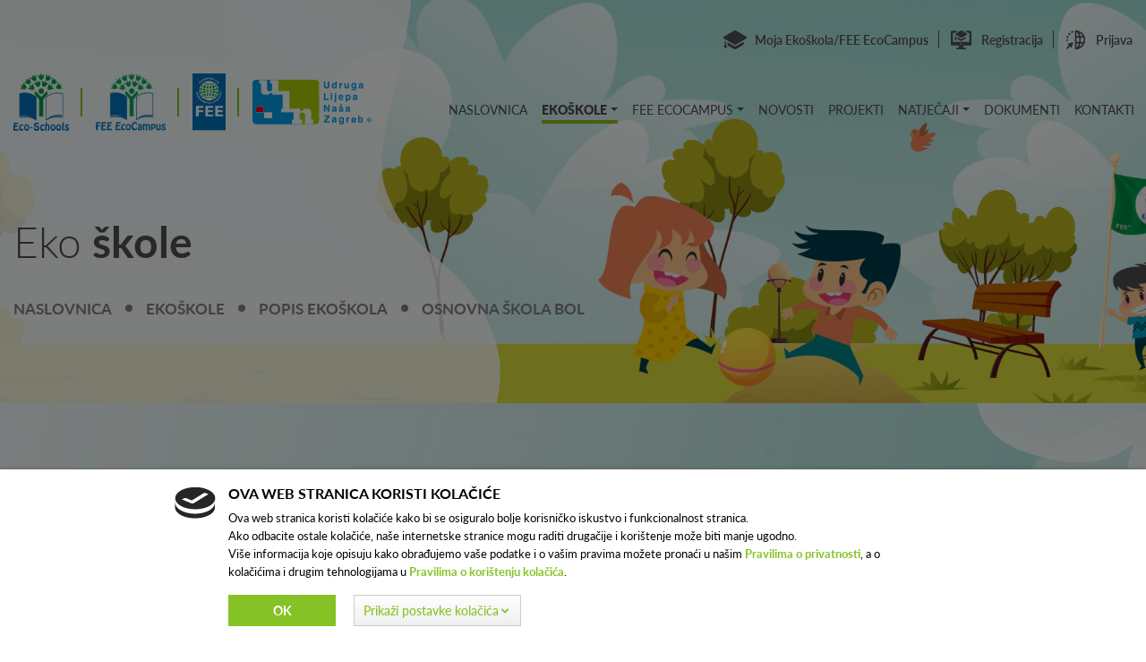

--- FILE ---
content_type: text/html; charset=UTF-8
request_url: https://eko.lijepa-nasa.hr/hrvatska-eko-skola/507
body_size: 9152
content:
<!DOCTYPE html>
<html lang="hr"><head>
<meta charset="UTF-8">
<meta name='viewport' content="width=device-width, initial-scale=1.0, maximum-scale=1.0, user-scalable=0" />
<meta name="SKYPE_TOOLBAR" content="SKYPE_TOOLBAR_PARSER_COMPATIBLE" /> 

<meta name="DESCRIPTION" content="Osnovna škola Bol" />
<title>Osnovna škola Bol</title>
 
<link rel="stylesheet" href="/css/cache_css/frontend-a-style.css"/><link rel="stylesheet" href="/css/cache_css/frontend-b-style.css"/>
    <script>
  (function(i,s,o,g,r,a,m){i['GoogleAnalyticsObject']=r;i[r]=i[r]||function(){
  (i[r].q=i[r].q||[]).push(arguments)},i[r].l=1*new Date();a=s.createElement(o),
  m=s.getElementsByTagName(o)[0];a.async=1;a.src=g;m.parentNode.insertBefore(a,m)
  })(window,document,'script','https://www.google-analytics.com/analytics.js','ga');

  ga('create', 'UA-60219237-1', 'auto');
  ga('send', 'pageview');
</script>


<!--[if IE]><link href="/css/frontend/eko-skoleIE.css" rel="stylesheet" media="screen" /><![endif]-->
<!--[if IE 8]><link href="/css/frontend/eko-skoleIE8.css" rel="stylesheet" media="screen" /><![endif]--> 

<!-- HTML5 Shim and Respond.js IE8 support of HTML5 elements and media queries -->
<!-- WARNING: Respond.js doesn't work if you view the page via file:// -->
<!--[if lt IE 9]>
      <script src="https://oss.maxcdn.com/libs/html5shiv/3.7.0/html5shiv.js"></script>
      <script src="https://oss.maxcdn.com/libs/respond.js/1.3.0/respond.min.js"></script>
<![endif]--> 

</head>	

<body>

<!--start #page-container-->
<div id="page-container">

<div class="loader"><img src="/img/frontend/loader.gif" alt="loading" /></div>

<!-- start #header -->
<header id="header">
  <div class="container"> 
    <div id="header-top">
        <div id="user-menu">     
<a href="/users/edit" >Moja Ekoškola/FEE EcoCampus</a>
 
<a href="/users/add" >Registracija</a>
<a href="/users/login" >Prijava</a>
 
</div>   
    </div>
    <div id="header-bottom">
              <div id="logos">
        <div class="logo"><a href="/"><img class="img-fluid" width="102" height="105" src="/img/frontend/logo1.png" alt="Udruga Lijepa naša"></a></div>
        <div class="logo"><a href="/"><img class="img-fluid" width="129" height="105" src="/img/frontend/logo2.png" alt="Udruga Lijepa naša"></a></div>
        <div class="logo"><a href="https://www.fee.global/" target="_blank"><img class="img-fluid" width="61" height="105" src="/img/frontend/logo3.png" alt="The Foundation for Environmental Education (FEE)"></a></div>
        <div class="logo"><a href="https://www.lijepa-nasa.hr/" target="_blank"><img class="img-fluid" width="218" height="82" src="/img/frontend/logo4.png" alt="Udruga Lijepa naša"></a></div>
      </div> 
      <div id="main-menu">
        <nav class="navbar navbar-expand-xl navbar-dark bg-dark">
          <a class="navbar-brand" href="#">Menu</a>
          <button class="navbar-toggler" type="button" data-toggle="collapse" data-target="#siteNavbar" aria-controls="siteNavbar" aria-expanded="false" aria-label="Toggle navigation">
            <span class="navbar-toggler-icon"></span>
          </button>
          <div class="collapse navbar-collapse" id="siteNavbar">
<ul class="navbar-nav mr-auto">
  <li class="nav-item "><a class="nav-link" href="/">Naslovnica</a></li>
  <li class="nav-item dropdown  active">
    <a class="nav-link dropdown-toggle" href="#" data-toggle="dropdown" aria-expanded="false">Ekoškole</a>
    <div class="dropdown-menu">
    <a class="dropdown-item" href="/eko-skole/sto-su-ekoskole">Što su Ekoškole?</a>
    <a class="dropdown-item" href="/eko-skole/sto-rade-ekoskole">Što rade Ekoškole?</a>
    <a class="dropdown-item" href="/eko-skole/kako-postati-ekoskola">Kako postati Ekoškola?</a>
    <a class="dropdown-item" href="/eko-skole/ciljevi-zastite-okolisa-u-programu-ekoskole">Načela i ciljevi zaštite okoliša u programu Ekoškole</a>
    <a class="dropdown-item" href="/eko-skole/susret-medunarodnih-ekoskola-republike-hrvatske">SUSRET međunarodnih Ekoškola Republike Hrvatske</a>
      <a class="dropdown-item" href="/godisnjak">Godišnjak</a>
      <a class="dropdown-item" href="/hrvatske-eko-skole">Popis eko škola</a>
    </div>
  </li>
  <li class="nav-item dropdown ">
    <a class="nav-link dropdown-toggle" href="#" data-toggle="dropdown" aria-expanded="false">FEE EcoCampus</a>
    <div class="dropdown-menu">
    <a class="dropdown-item" href="/eko-kampus/o-programu-fee-ecocampus">O programu FEE EcoCampus</a>
    </div>
  </li>
  <li class="nav-item "><a class="nav-link" href="/novosti">Novosti</a></li>
  <li class="nav-item "><a class="nav-link" href="/eko-projekti">Projekti</a></li>
  <li class="nav-item dropdown ">
    <a class="nav-link dropdown-toggle" href="#" data-toggle="dropdown" aria-expanded="false">Natječaji</a>
    <div class="dropdown-menu">
      <a class="dropdown-item" href="/natjecaji/otvoreni">Otvoreni</a>
      <a class="dropdown-item" href="/natjecaji/zatvoreni">Zatvoreni</a>  
    </div>
  </li>
  <li class="nav-item "><a class="nav-link" href="/dokumenti">Dokumenti</a></li>
  <li class="nav-item "><a class="nav-link" href="/kontakti">Kontakti</a></li>            
    <li class="nav-item mobile-link"><a class="nav-link" href="/users/edit" >Moja Ekoškola/FEE EcoCampus</a></li>            
 
<li class="nav-item mobile-link"><a class="nav-link" href="/users/add" >Registracija</a></li>            
<li class="nav-item mobile-link"><a class="nav-link" href="/users/login" >Prijava</a></li>
                  
</ul>                         
          </div>
        </nav>
      </div>
    </div>
  </div>
</header>
<!-- end #header -->    

 
<!--start #breadcrumbs-->
<section id="breadcrumbs" style="background-image:url('/img/frontend/header-sites/thumbs1/header1_001_000.jpg');" >
  <div class="container">
    <div id="breadcrumbs-content">    
 
 
 
 
 
      
  <h1><span>Eko</span> škole</h1>
  <nav aria-label="breadcrumb">
    <ol class="breadcrumb">
      <li class="breadcrumb-item"><a href="/">Naslovnica</a></li>
      <li class="breadcrumb-item">Ekoškole</li>
      <li class="breadcrumb-item">Popis Ekoškola</li>
      <li class="breadcrumb-item active" aria-current="page">Osnovna škola Bol</li>
    </ol>
  </nav> 
 
 
 
 
 
 
  
 
               
    </div>
  </div>
</section>
<!--end #breadcrumbs-->    

<!--start .content-->
<section id="page1" class="content parallax lazyload" data-speed="2.5" data-src="/img/frontend/bg7.jpg">
  <div class="container">
    <div class="content-list">
      <div class="row justify-content-center text-center">
        <div class="col-lg-10">
          <p class="subtitle">Ekoškole</p>
          <h1>Osnovna škola Bol</h1>          
        </div>
      </div>
    </div>
     
    <div class="school-detail-block">

<h2>Korisnički podaci</h2>
                             
    <!--block-->
    <div class="block-preview">
        <div class="block-row">
        <label class="control-label">Institucija:</label>
        <div class="answer">Osnovna škola Bol</div> 
        </div>
        <div class="block-row">
        <label class="control-label">Adresa:</label>
        <div class="answer">Rudina 1, 21420 Bol</div> 
        </div>
        <div class="block-row">
        <label class="control-label">Telefon:</label>
        <div class="answer">021635103</div>
        </div>
        <div class="block-row">
        <label class="control-label">E-mail:</label>
        <div class="answer">ured@os-bol.skole.hr</div> 
        </div>
        <div class="block-row">
        <label class="control-label">Godina stjecanja statusa:</label>
        <div class="answer">2016</div> 
        </div>
        <div class="block-row">
        <label class="control-label">Trenutni status:</label>
         
        <div class="answer">Srebrni status</div>
                <div class="block-row">
        <label class="control-label">Projekti:</label>
        <div class="answer">
         <ul> 
                               
            <li>
              <p><strong>Naziv projekta</strong>: How to be creative with fruits and vegetables</p>
              <p><strong>Tema projekta</strong>: </p>
              <p><strong>Opis projekta</strong>: <p>Creativity with fruits and vegetables&nbsp;<br />
Tijekom travnja učenici četvrtog razreda su zajedno sa učiteljicom engleskog jezika Zdravkom Koljatić istraživali kako voće i povrće može postati jako ukusna namirnica u različitim kombinacijama.<br />
Prva aktivnost nam je bila otkriti što sve spada u voće i povrće, zatim smo sve te namirnice naučili na engleskom jeziku,a kao završnu aktivnost smo ih pripremali u različitim jelima i na taj način pokazali učenicima da s malo mašte svaka namirnica može postati jako ukusna.<br />
Svaki učenik je izabrao jedno voće ili povrće, izradio plakat na zadanu temu i pripremio svoj završni proizvod.Učenici su bili oduševljeni i sami njihov komentar " zašto ovo ne radimo svaki mjesec " govori koliko su djeca željna novih saznanja i projektne nastave.<br />
Uživajte u njihovim radovima i završnom panou u hodniku&nbsp;naše&nbsp;škole.</p></p> 
               <p><img class="img-fluid file" src="/img/frontend/users/thumbs1/howtobecreative1715873787.jpg" width="400" alt="image" /></p>              
            </li>
                                           
            <li>
              <p><strong>Naziv projekta</strong>: Izrada kantarionovog ulja</p>
              <p><strong>Tema projekta</strong>: </p>
              <p><strong>Opis projekta</strong>: <p style="margin-bottom:11px"><span style="font-size:11pt"><span style="line-height:107%"><span style="font-family:Calibri,sans-serif"><span style="font-size:13.0pt"><span style="background:white"><span style="line-height:107%"><span segoe="" style="font-family:" ui=""><span style="color:#1a202c">Da bi smo promovirali održivost i&nbsp;proizvodnji maslinovog ulja, važno je razmišljati o načinima kako smanjiti ekološki otisak proizvodnje, kao što su korištenje ekoloških prihvatljivih gnojiva i tehnika uzgoja te recikliranje otpada.</span></span></span></span></span></span></span></span></p>

<p style="margin-bottom:11px"><span style="font-size:11pt"><span style="line-height:107%"><span style="font-family:Calibri,sans-serif"><span style="font-size:13.0pt"><span style="background:white"><span style="line-height:107%"><span segoe="" style="font-family:" ui=""><span style="color:#1a202c">Mi smo se odlučili napraviti kantarionovo ulje jer mislimo da ima veliku ulogu u održivom razvoju.Kada govorimo o održivom pristupu podrazumijevamo očuvanje prirodnih staništa ove ljekovite biljke, odgovorno branje kako bi se sačuvala populacija biljke te ekološki prihvatljive načine prerade ulja.</span></span></span></span></span></span></span></span></p>

<p style="margin-bottom:11px"><span style="font-size:11pt"><span style="line-height:107%"><span style="font-family:Calibri,sans-serif"><span style="font-size:13.0pt"><span style="background:white"><span style="line-height:107%"><span segoe="" style="font-family:" ui=""><span style="color:#1a202c">Time također potičemo lokalne proizvođače i promoviramo kulturnu baštinu Bola i otoka Brača te osiguravamo da ovaj proizvod ostane prirodan i kvalitetan za buduće generacije.</span></span></span></span></span></span></span></span></p>

<p style="margin-bottom:11px"><span style="font-size:11pt"><span style="line-height:107%"><span style="font-family:Calibri,sans-serif"><span style="font-size:13.0pt"><span style="background:white"><span style="line-height:107%"><span segoe="" style="font-family:" ui=""><span style="color:#1a202c">Gospina trava je samonikla biljka koju možemo pronaći na livadama, uz rubove šuma, na poljima te uz cestu. Zahvaljujući njoj i maslinovom ulju napravili smo kantarionovo ulje.</span></span></span></span></span></span></span></span></p>

<p style="margin-bottom:11px"><span style="font-size:11pt"><span style="line-height:107%"><span style="font-family:Calibri,sans-serif"><span style="font-size:13.0pt"><span style="background:white"><span style="line-height:107%"><span segoe="" style="font-family:" ui=""><span style="color:#2b3f21">Kantarionovo ulje (ulje gospine trave) stoljećima se koristi u narodnoj medicini za liječenje i ublažavanje različitih zdravstvenih problema.&nbsp; Neizostavan je u prirodnim&nbsp;tretmanima strija, ožiljaka, bora, suhe i suncem oštećene kože. Smiruje iritacije i upale, a ljekovita gospina trava blagotvorno djeluje na upalu mišića, reumu, hemoroide i upaljene vene.&nbsp;</span></span></span></span></span></span></span></span></p>

<p style="margin-bottom:11px"><span style="font-size:11pt"><span style="line-height:107%"><span style="font-family:Calibri,sans-serif"><span style="font-size:13.0pt"><span style="background:white"><span style="line-height:107%"><span segoe="" style="font-family:" ui=""><span style="color:#2b3f21">Divne cvjetove<strong><span segoe="" style="border:none windowtext 1.0pt; font-family:" ui="">&nbsp;karakteristične žute boje i prepoznatljivog mirisa</span></strong>&nbsp;stavite u staklenu teglicu, a zatim ih prelijete domaćim maslinovim uljem. Potom je teglu potrebno zatvoriti i ostaviti na suncu 40 dana. Ulje će u tom razdoblju poprimiti crvenkastu boju, a kada je spremno, procijedi se kroz gazu i pohranjuje u tamne staklene boce. Kantarionovo ulje potrajat će vam i nekoliko godina, ako ga čuvate na suhom i tamnom mjestu.&nbsp;</span></span></span></span></span></span></span></span></p></p> 
               <p><img class="img-fluid file" src="/img/frontend/users/thumbs1/kantarionovoulje1715873787.jpg" width="400" alt="image" /></p>               
            </li>
                                                    
                               
            <li>
              <p><strong>Naziv projekta</strong>: Nutella- sweet poison</p>
              <p><strong>Tema projekta</strong>: </p>
              <p><strong>Opis projekta</strong>: <p style="margin-bottom:11px"><span style="font-size:11pt"><span style="line-height:107%"><span style="font-family:Calibri,sans-serif">NUTELLA – THE SWEET POISON</span></span></span></p>

<p style="margin-bottom:11px"><span style="font-size:11pt"><span style="line-height:107%"><span style="font-family:Calibri,sans-serif">Učenici naše škole su sudjelovali u jednoj od niza radionica zdrave prehrane.Ovaj tjedan je tema bila nutella.Uz pomoć učiteljice Anamarije Kurte učenici osmih i sedmih razreda naše škole su izračunali postotak sastojaka nutelle.</span></span></span></p>

<p style="margin-bottom:11px"><span style="font-size:11pt"><span style="line-height:107%"><span style="font-family:Calibri,sans-serif">Nakon zapanjujućeg otkrića da u staklenci od 750 gr nutelle ima 56% šećera, 8.7 % mlijeka u prahu, palminog ulja 14.9% te samo 7.4 % kakaa i 13% lješnjaka usljedila je radionica gdje je učiteljica Zdravka Koljatić uz pomoć učenika osmog razreda demonstrirala učenicima pripremu istog učenicima prvog i drugog razreda.</span></span></span></p>

<p style="margin-bottom:11px"><span style="font-size:11pt"><span style="line-height:107%"><span style="font-family:Calibri,sans-serif">Učenici su uživali u radionici postavljajući veoma zanimljiva pitanja, čak su i neki učenici znali da je nutella&nbsp; sami&nbsp; šećer i ulje obzirom da im je slučajno ostala na suncu.</span></span></span></p>

<p style="margin-bottom:11px"><span style="font-size:11pt"><span style="line-height:107%"><span style="font-family:Calibri,sans-serif">Nakon prezentacije i razgovora o tome kako Nutella nikako nije zdrav izbor za doručak ili bilo koji obrok, a pogotovo je ne bismo smjeli nuditi djeci i navikavati ih na nešto što sadrži samo prazne kalorije, a maskirano je u fin okus i teksturu, okušali smo se u pripremi zdrave verzije.</span></span></span></p>

<p style="margin-bottom:11px"><span style="font-size:11pt"><span style="line-height:107%"><span style="font-family:Calibri,sans-serif">Teacher je pripremila zdrave, eko lješnjake tostirane kod kuće koje smo u blenderu usitnili skoro u kašu, dodali smo zdravi kakao u prahu bez dodatka šećera, kokosovo ulje, med i aromu vanilije.</span></span></span></p>

<p style="margin-bottom:11px"><span style="font-size:11pt"><span style="line-height:107%"><span style="font-family:Calibri,sans-serif">Na moje iznenađenje , a i učenika prvih i drugih razreda svi su bili oduševljeni i zdrava nutella se pojela u tren. Cilj ove radionice je bio da se djeca, a i mi odrasli osvjestimo o štetnosti kupovne nutelle i da potaknemo djecu i roditelje da bez&nbsp; grižnje savijesti uživaju u ovom neodoljivom slatkom okusu koji se uz malo truda i ljubavi može napraviti u zdravoj verziji.</span></span></span></p></p> 
               <p><img class="img-fluid file" src="/img/frontend/users/thumbs1/nutella1715873787.jpg" width="400" alt="image" /></p>               
            </li>
             
          </ul>
        </div> 
        </div>                   
        </div>
    </div> 

     
    
     
    
     

    
    
        </div>
  </div>
</section>
<!--end .content-->
<!--start .content-->
<section id="home6" class="content parallax lazyload" data-speed="2.5" data-src="/img/frontend/bg5.jpg">
  <div class="container">       
<div class="content-list">
    <div class="row justify-content-center text-center">
    <div class="col-lg-10">
        <p class="subtitle">Partneri</p>
        <h1><p><span><strong>Partneri </strong>Ekoškola</span></p>
</h1>
        <div class="content-text"><p>Hvala našim partnerima na izvrsnoj suradnji i potpori pri realizaciji programa međunarodne Ekoškole u Republici Hrvatskoj</p>
</div>
    </div>
    </div>
</div>
<div class="content-list top50" id="partners-list">
    <div class="owl-carousel owl-theme" id="partners-slider">
    <div class="partner-item">
<a href="https://durmax.hr/">        <img class="img-fluid owl-lazy" width="210" height="100" data-src="/img/frontend/partner-infos/thumbs1/durmax_zaweb1707386103.png" alt="Durmax">
</a>    </div>
    <div class="partner-item">
<a href="https://running-out-of-time.com/">        <img class="img-fluid owl-lazy" width="210" height="100" data-src="/img/frontend/partner-infos/thumbs1/rootlogomala.png" alt="Running Out of Time">
</a>    </div>
    <div class="partner-item">
<a href="https://www.fee.global/">        <img class="img-fluid owl-lazy" width="210" height="100" data-src="/img/frontend/partner-infos/thumbs1/fee_maliproziran.png" alt="Foundation for Environmental Education">
</a>    </div>
    <div class="partner-item">
<a href="https://idop.hr/">        <img class="img-fluid owl-lazy" width="210" height="100" data-src="/img/frontend/partner-infos/thumbs1/partner5.png" alt="IDOP">
</a>    </div>
    <div class="partner-item">
<a href="https://udruge.gov.hr/">        <img class="img-fluid owl-lazy" width="210" height="100" data-src="/img/frontend/partner-infos/thumbs1/partner4.png" alt="Vlada RH - Ured za udruge">
</a>    </div>
    <div class="partner-item">
<a href="https://www.toyota-europe.com/world-of-toyota/feel/operations/fund-for-europe">        <img class="img-fluid owl-lazy" width="210" height="100" data-src="/img/frontend/partner-infos/thumbs1/partner3.png" alt="Toyota fund for Europe">
</a>    </div>
    <div class="partner-item">
<a href="https://glopolis.org/">        <img class="img-fluid owl-lazy" width="210" height="100" data-src="/img/frontend/partner-infos/thumbs1/partner2.png" alt="Glopolis">
</a>    </div>
    </div>
</div> 
  </div>
</section>
<!--end .content-->
<!--start #footer-->
<footer id="footer">
  <div class="container">
    <div class="row">
    <div class="col-lg-3 footer-box">
    <div id="footer-logo">
        <img class="img-fluid lazyload" width="195" height="74" data-src="/img/frontend/footer-logo.png" alt="Udruga Lijepa naša">
    </div>
<div id="footer-text">
<p>Heinzelova 6/II,<br />
10000 Zagreb</p>
<p>+385 91 4923 904</p>
<p><a href="mailto:udrugalijepanasa@gmail.com">udrugalijepanasa@gmail.com</a></p>
</div>   
    </div>
<div class="col-lg-3 footer-box">
  <h3 class="footer-title">Sitemap</h3>
  <ul class="footernav">
      <li><a  href="/">Naslovnica</a></li>
      <li>
      <a class="submenu " href="">Ekoškole</a>
      <ul>
        <li><a href="/eko-skole/sto-su-ekoskole">Što su Ekoškole?</a></li>
        <li><a href="/eko-skole/sto-rade-ekoskole">Što rade Ekoškole?</a></li>
        <li><a href="/eko-skole/kako-postati-ekoskola">Kako postati Ekoškola?</a></li>
        <li><a href="/eko-skole/ciljevi-zastite-okolisa-u-programu-ekoskole">Načela i ciljevi zaštite okoliša u programu Ekoškole</a></li>
        <li><a href="/eko-skole/susret-medunarodnih-ekoskola-republike-hrvatske">SUSRET međunarodnih Ekoškola Republike Hrvatske</a></li>
        <li><a href="/godisnjak">Godišnjak</a></li>
      </ul>
      </li>
      <li>
      <a class="submenu " href="">FEE EcoCampus</a>
      <ul>
        <li><a href="/eko-kampus/o-programu-fee-ecocampus">O programu FEE EcoCampus</a></li>
      </ul>
      </li>    
      <li><a  href="/novosti">Novosti</a></li>
      <li><a  href="/eko-projekti">Projekti</a></li>
      <li>
      <a class="submenu " href="">Natječaji</a>
      <ul>
        <li><a href="/natjecaji/otvoreni">Otvoreni</a></li>
        <li><a href="/natjecaji/zatvoreni">Zatvoreni</a></li>
      </ul>
      </li>
      <li><a  href="/dokumenti">Dokumenti</a></li>
      <li><a  href="/kontakti">Kontakti</a></li>            
  </ul>
  </div>
  <div class="col-lg-3 footer-box">
  <h3 class="footer-title">GDPR</h3>
  <ul class="footernav">
      <li><a  href="/pravila-privatnosti">Pravila privatnosti</a></li>
      <li><a  href="/pravila-o-koristenju-kolacica">Pravila o korištenju kolačića</a></li>
      <li><a  href="/azuriranje-kolacica">Ažuriranje kolačića</a></li>
  </ul>
</div>           
    <div class="col-lg-3 footer-box">
    <div id="copyright">
        © 2022 Udruga Lijepa Naša<br /> Sva prava pridržana. 
        <br />
    Web dizajn: Lupus Art Net

    </div>
    <div id="social">
        <a href="https://www.facebook.com/UdrugaLijepaNasa/" target="_blank" rel="nofollow"><i class="icofont-facebook"></i></a>
        <a href="https://www.youtube.com/channel/UCThMjr89kUDzNJnd1Gj5KLg/featured" target="_blank" rel="nofollow"><i class="icofont-youtube-play"></i></a>
        <a href="https://twitter.com/udrlijepanasa" target="_blank" rel="nofollow"><i class="icofont-twitter"></i></a>
    </div>
    </div>
</div>        
  </div>    
</footer>
<!--end #footer-->

<!-- start #go-up -->
<div id="go-up"><i class="icofont-rounded-up"></i></div>
<!-- end #go-up -->

<!-- start #mobile-contact -->
<section id="mobile-contact">  
  <ul>    
    <li id="mobile-location" data-toggle="tooltip" data-placement="top" title="Heinzelova 6/II,10000 Zagreb"><a><i class="icofont-location-pin"></i></a></li>
    <li id="mobile-phone"><a href="tel:+385 1 4923 904"><i class="icofont-phone"></i></a></li>
    <li id="mobile-email"><a href="mailto:eko-skole@lijepa-nasa.hr"><i class="icofont-envelope"></i></a></li>  
    <li id="mobile-up"><a href=""><i class="icofont-arrow-up"></i></a></li> 
  </ul> 
</section>
<!-- end #mobile-contact -->
</div>
<!--end #page-container-->

<script src="/js/frontend/ckeditor/ckeditor.js"></script>
<script src="/js/cache_js/frontend-a-java-scripts.js"></script>
<script src="/js/cache_js/frontend-b-java-scripts.js"></script>
<script>
  document.addEventListener('DOMContentLoaded', function() {
    FilePond.registerPlugin(
      // encodes the file as base64 data
      FilePondPluginFileEncode,
      // validates the size of the file...
      FilePondPluginFileValidateSize,
      // validates files based on input type
      FilePondPluginFileValidateType,        
      // corrects mobile image orientation
      FilePondPluginImageExifOrientation,        
      // previews the image
      FilePondPluginImagePreview,        
      // crops the image to a certain aspect ratio
      FilePondPluginImageCrop,        
      // resizes the image to fit a certain size
      FilePondPluginImageResize,        
      // applies crop and resize information on the client
      FilePondPluginImageTransform,
    );
    
      // get a collection of elements with class filepond
      const imgInputElements = document.querySelectorAll('input.img-filepond');
      // loop over input elements
      Array.from(imgInputElements).forEach(inputElement => {
      FilePond.create(inputElement,{
      server: '/file-uploads/index/users/profile/image',      
      labelIdle: 'Dodaj sliku s računala <span class="filepond--label-action">Browse</span>',
      maxFiles: 1,
      allowFileSizeValidation: true,
      allowFileTypeValidation: true,
      allowReorder: true,
      imageTransformOutputQuality: 80, 
      maxFileSize:'3MB',
      acceptedFileTypes: ['image/png','image/jpeg','image/gif']});
    });      
      // get a collection of elements with class filepond
      const pdfInputElements = document.querySelectorAll('input.pdf-filepond');
      // loop over input elements
      Array.from(pdfInputElements).forEach(inputElement => {
      FilePond.create(inputElement,{
      server: '/file-uploads/index/users/profile/pdf',      
      labelIdle: 'Dodaj pdf dokument s računala <span class="filepond--label-action">Browse</span>',
      maxFiles: 1,
      allowFileSizeValidation: true,
      allowFileTypeValidation: true,
      maxFileSize:'20MB',
      acceptedFileTypes: ['application/pdf']});
    });   
    // get a collection of elements with class filepond
    const officeInputElements = document.querySelectorAll('input.office-filepond');
    // loop over input elements
    Array.from(officeInputElements).forEach(inputElement => {
      FilePond.create(inputElement,{
      server: '/file-uploads/index/users/profile/office',      
      labelIdle: 'Dodaj office dokument s računala <span class="filepond--label-action">Browse</span>',
      maxFiles: 1,
      allowFileSizeValidation: true,
      allowFileTypeValidation: true,
      maxFileSize:'10MB',
      acceptedFileTypes: ['application/vnd.ms-excel','application/vnd.openxmlformats-officedocument.spreadsheetml.sheet','application/vnd.oasis.opendocument.spreadsheet']});
    });
  
  }); 
</script>

<!--[if lt IE 9]>     
<script src="/js/frontend/selectivizr-min.js"></script>
<![endif]--> 

<script>
function MM_jumpMenu(targ,selObj,restore){ //v3.0
  eval(targ+".location='"+selObj.options[selObj.selectedIndex].value+"'");
  if (restore) selObj.selectedIndex=0;
}
</script>

<!--[if lte IE 8]>
<meta http-equiv="refresh" content="0; url=/warnings" />
<script>
/* <![CDATA[ */
window.top.location = '/warnings';
/* ]]> */
</script>
<![endif]-->
<script>
function set_cookie() {
  var cookie_categs = [];
  var checkboxes = document.querySelectorAll('#cookie-detail .cookie-check-holder input[type=checkbox].form-check-input:checked');
  for (var i = 0; i < checkboxes.length; i++) {
    cookie_categs.push(checkboxes[i].value);
  }  
  $.post('/cookie-setups/index', {
    cookie: cookie_categs
  }, function (data) {    
    var cookieBlock = document.getElementById("cookie-detail");
    var pageDisable = document.getElementById("page-disable");
    cookieBlock.remove();
    pageDisable.remove();
  });
}
</script>

<!-- start #cookie-detail -->
<div id="page-disable"></div>
<section id="cookie-detail" class="eucookie">
  <div class="container">
    <div id="cookie-center">
      <div id="cookie-title">Ova web stranica koristi kolačiće</div>
      <div id="cookie-text"><p>Ova web stranica koristi kolačiće kako bi se osiguralo bolje korisničko iskustvo i funkcionalnost stranica.<br />
Ako odbacite ostale kolačiće, naše internetske stranice mogu raditi drugačije i korištenje može biti manje ugodno.<br />
Više informacija koje opisuju kako obrađujemo vaše podatke i o vašim pravima možete pronaći u našim <a href="/gdpr-infos"><strong>Pravilima o privatnosti</strong></a>, a o kolačićima i drugim tehnologijama u <a href="/cookie-infos"><strong>Pravilima o korištenju kolačića</strong></a>.</p>
</div>      
      <div id="cookie-buttons">      
        <a id="cookie-check-link" data-attr="gdprCookie" href="javascript:set_cookie();">Ok</a>
        <a id="cookie-more-link" data-toggle="collapse" href="#collapsecookie" role="button" aria-expanded="false">
          <span id="cookie-open">Prikaži postavke kolačića<i class="icofont-rounded-down"></i></span>
          <span id="cookie-close">Sakrij postavke kolačića<i class="icofont-rounded-up"></i></span>
        </a>      
      </div>            
      <div class="collapse" id="collapsecookie">
        <div class="card card-body">
        <div class="row">
          <div class="col-12">
            <p>Privolu koju nam dajete klikom na pojedinu kategoriju kolačića možete u bilo kojem trenutku povući. Privolu možete ažurirati na linku <a href="/cookie-updatings"><strong>Ažuriranje kolačića</strong></a>.<br />
Naziv, svrha i trajanje pojedinih kolačića opisani su u nastavku.<br />
Ova web stranica koristi slijedeće kolačiće:</p>
            <hr />
          </div>
        </div>
          <div class="row">
            <div class="col-md-3">
              <div class="nav flex-column nav-pills" id="v-pills-tab" role="tablist" aria-orientation="vertical">
 
               
                <div class="cookie-check-holder"><input class="form-check-input" type="checkbox" value="1" id="cookieCheck1" disabled checked></div><a class="nav-link active" data-toggle="pill" href="#cookie-tab1" role="tab" aria-selected="true">Nužni kolačići (4)</a>
 
               
                <div class="cookie-check-holder"><input class="form-check-input" type="checkbox" value="2" id="cookieCheck2"  checked></div><a class="nav-link" data-toggle="pill" href="#cookie-tab2" role="tab" aria-selected="true">Statistički kolačići (3)</a>
 
                  
              </div>
            </div>
            <div class="col-md-9">
              <div class="tab-content" id="v-pills-tabContent">
 
                 
                <div class="tab-pane fade show active" id="cookie-tab1" role="tabpanel">
                <p>Bez korištenja kolačića ove kategorije ne možemo vam omogućiti pravilan rad i funkcionalnost web mjesta. Nužne kolačiće ne možete isključiti.</p>
                <table class="table cookie-table">
                  <thead>
                    <tr>
                      <th>Naziv</th>
                      <th>Svrha</th>
                      <th>Trajanje</th>
                    </tr>
                  </thead>
                  <tbody>
                     
                    <tr>
                      <td>gdprCookie </td>
                      <td><p>Za definiranje prikaza skočnog prozora na dnu stranice i za aktivaciju ili deaktivaciju pojedinih kategorija kolačića.</p>
</td>
                      <td>1 godina</td>
                    </tr>
                     
                    <tr>
                      <td>webLang</td>
                      <td><p>Za definiranje jezika.&nbsp;</p>
</td>
                      <td>20 dana</td>
                    </tr>
                     
                    <tr>
                      <td>PHPSESSID</td>
                      <td><p>PHPSESSID&nbsp;je izvorni kolačić za PHP i omogućuje web lokacijama pohranu serializiranih podataka o stanju. Na web mjestu koristi se za uspostavljanje korisničke sesije i za prosljeđivanje podataka o stanju putem privremenog kolačića, koji se obično naziva kolačićem sesije.</p>
</td>
                      <td>1 dan</td>
                    </tr>
                     
                    <tr>
                      <td>csrfToken</td>
                      <td><p>csrfToken je sigurnosni kolačić koji služi za&nbsp;spriječavanje zloupotreba autentičnosti i za zaštitu od CSRF hakerskih napada.</p>
</td>
                      <td>1 dan</td>
                    </tr>
                   
                  </tbody>
                </table>
                </div>
 
                 
                <div class="tab-pane fade show" id="cookie-tab2" role="tabpanel">
                <p>Ova kategorija kolačića sadržava funkcionalne kolačiće koji služe za izradu analitičkih i statističkih, anonimnih izvješća. Kolačići koji se nalaze u ovoj skupini se mogu nazvati i kolačićima trećih strana. Njima mjerimo koliko su vam zanimljivi sadržaji koji se nalaze na našoj stranici. Moramo vas obavijestiti da prilikom korištenja ove kategorije kolačića dolazi do prijenosa podataka u treće zemlje.</p>
                <table class="table cookie-table">
                  <thead>
                    <tr>
                      <th>Naziv</th>
                      <th>Svrha</th>
                      <th>Trajanje</th>
                    </tr>
                  </thead>
                  <tbody>
                     
                    <tr>
                      <td>_ga</td>
                      <td><p>Registrira jedinstveni ID koji se koristi za razlikovanje korisnika.</p>
</td>
                      <td>2 godine</td>
                    </tr>
                     
                    <tr>
                      <td>_gat</td>
                      <td><p>Kolačić treće strane koji omogućuje upotrebu usluge Google Analytics. Kolačić se koristi za prikupljanje podataka o tome kako posjetitelji koriste našu web stranicu.</p>
</td>
                      <td>1 minuta</td>
                    </tr>
                     
                    <tr>
                      <td>_gid</td>
                      <td><p>Registrira jedinstveni ID koji se koristi za razlikovanje korisnika.</p>
</td>
                      <td>1 dan</td>
                    </tr>
                   
                  </tbody>
                </table>
                </div>
 
                
              </div>
            </div>
          </div>
        </div>
      </div>     
    </div>
  </div>
</section>
<!-- end #cookie-detail -->
 
</body>
</html>

--- FILE ---
content_type: text/plain
request_url: https://www.google-analytics.com/j/collect?v=1&_v=j102&a=305437232&t=pageview&_s=1&dl=https%3A%2F%2Feko.lijepa-nasa.hr%2Fhrvatska-eko-skola%2F507&ul=en-us%40posix&dt=Osnovna%20%C5%A1kola%20Bol&sr=1280x720&vp=1280x720&_u=IEBAAEABAAAAACAAI~&jid=1479452520&gjid=1648845136&cid=2054600830.1769073902&tid=UA-60219237-1&_gid=1879721669.1769073902&_r=1&_slc=1&z=576673662
body_size: -451
content:
2,cG-J9DEGZHRLZ